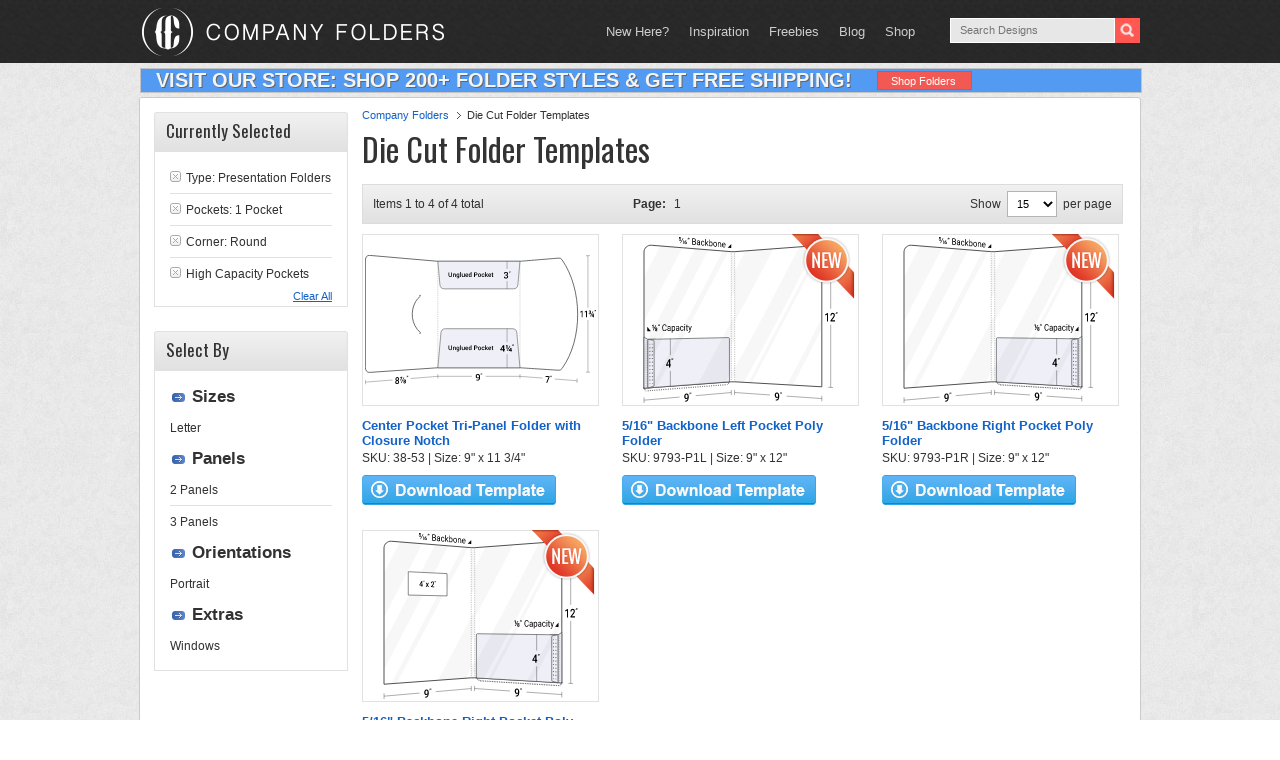

--- FILE ---
content_type: image/svg+xml
request_url: https://www.companyfolders.com/images/products/svg/38-53.svg
body_size: 24434
content:
<svg xmlns="http://www.w3.org/2000/svg" viewBox="0 0 240.4488 135.8161"><title>38-53</title><g id="Layer_2" data-name="Layer 2"><g id="Layer_1-2" data-name="Layer 1"><path d="M75.81276,118.22556,4.62514,123.10132C2.27805,123.26208.375,121.04193.375,118.14255h0Q.375,61.705.37505,5.26743c0-2.89956,1.903-5.084,4.2501-4.87912h0Q40.219,3.49426,75.81275,6.60056" fill="#fff" stroke="#333" stroke-miterlimit="10" stroke-width="0.75"/><path d="M75.81276,124.98459c0,1.7926,0,2.68887,0,4.48144" fill="none" stroke="#333" stroke-miterlimit="10" stroke-width="0.35"/><path d="M.37505,130.86291c0,1.9813,0,2.97193,0,4.95319" fill="none" stroke="#333" stroke-miterlimit="10" stroke-width="0.35"/><path d="M75.81275,127.22534q-37.71883,3.057-75.4377,6.1142" fill="none" stroke="#333" stroke-miterlimit="10" stroke-width="0.35"/><path d="M47.52768,131.3446c-7.547.63019-11.32054.94526-18.86754,1.57544,0-1.33358,0-2.00039,0-3.33395L47.52768,128.093Z" fill="#fff"/><path d="M35.35311,129.85516a1.93377,1.93377,0,0,1-.249.97589,1.87742,1.87742,0,0,1-.67627.69294,1.61724,1.61724,0,0,1,.78662.61166,1.75142,1.75142,0,0,1,.29248,1.01437,2.16461,2.16461,0,0,1-.55615,1.56995,2.20667,2.20667,0,0,1-1.44826.653,1.88837,1.88837,0,0,1-1.46093-.40113,1.85526,1.85526,0,0,1-.55664-1.48172,2.02421,2.02421,0,0,1,.28857-1.0682,2.04739,2.04739,0,0,1,.79053-.74946,1.42679,1.42679,0,0,1-.67627-.57647,1.76114,1.76114,0,0,1-.24462-.9433,2.16781,2.16781,0,0,1,.50831-1.5152,1.945,1.945,0,0,1,1.34228-.6228,1.69716,1.69716,0,0,1,1.34277.41272A1.84846,1.84846,0,0,1,35.35311,129.85516Zm-.85059,3.318a1.16662,1.16662,0,0,0-.28418-.828.84406.84406,0,0,0-.72461-.26776.99025.99025,0,0,0-.72414.38654,1.37273,1.37273,0,0,0-.27587.8789,1.14985,1.14985,0,0,0,.27392.82657.86155.86155,0,0,0,.73486.24561,1.01449,1.01449,0,0,0,.72168-.37323A1.31265,1.31265,0,0,0,34.50252,133.17316Zm-.15772-3.193a1.13953,1.13953,0,0,0-.23681-.75363.68728.68728,0,0,0-.61426-.25393.80491.80491,0,0,0-.61621.34161,1.32719,1.32719,0,0,0-.22607.80182,1.1483,1.1483,0,0,0,.23046.76129.68952.68952,0,0,0,.62061.24136.81271.81271,0,0,0,.61182-.34152A1.304,1.304,0,0,0,34.3448,129.98019Z"/><path d="M38.76914,128.42505a9.20772,9.20772,0,0,0-.77,1.298,3.39187,3.39187,0,0,0-.22217,1.35923v.62036l-.79248.0657v-.621a3.62364,3.62364,0,0,1,.32373-1.55649,4.76688,4.76688,0,0,1,.68457-1.10474l-1.689.13285v-.71457l2.46535-.19159Zm-.8633,5.92874c-.20743-.12274-.31113-.18417-.51855-.3071,1.18026-2.32617,1.77043-3.48492,2.95069-5.79373.20762.1239.31144.18579.51905.30948C39.67656,130.8703,39.08632,132.02856,37.90584,134.35379Zm4.78517-2.75757a.92018.92018,0,0,1-.15332.51563,1.23725,1.23725,0,0,1-.415.38647,1.06183,1.06183,0,0,1,.4878.3374.82586.82586,0,0,1,.18017.52817,1.10456,1.10456,0,0,1-.39209.88028,1.68856,1.68856,0,0,1-.98584.38989,1.56863,1.56863,0,0,1-1.02685-.21518.90778.90778,0,0,1-.4087-.814.941.941,0,0,1,.18457-.56314A1.36282,1.36282,0,0,1,40.67,132.621a.97765.97765,0,0,1-.436-.3157.79357.79357,0,0,1-.15723-.49134,1.0101,1.0101,0,0,1,.37745-.82193,1.6744,1.6744,0,0,1,.95459-.35852,1.37971,1.37971,0,0,1,.91943.20441A.85568.85568,0,0,1,42.691,131.59622Zm-.68847,1.78855a.42351.42351,0,0,0-.17481-.35721.59424.59424,0,0,0-.41894-.10919.78025.78025,0,0,0-.4585.18386.50018.50018,0,0,0-.18506.38846.37867.37867,0,0,0,.18506.34021.72762.72762,0,0,0,.4624.09342.71953.71953,0,0,0,.41748-.16913A.46765.46765,0,0,0,42.00254,133.38477Zm-.1084-1.66388a.33844.33844,0,0,0-.14063-.29148.49456.49456,0,0,0-.34472-.08615.67428.67428,0,0,0-.38379.14368.395.395,0,0,0-.15137.319.35809.35809,0,0,0,.15527.31293.57016.57016,0,0,0,.38379.08935.539.539,0,0,0,.34082-.153A.44387.44387,0,0,0,41.89414,131.72089Z"/><path d="M44.12706,127.18307c-.15664.40741-.23495.61121-.39161,1.019l-.28809.02273.145-.99444v-.55356l.53467-.04108Zm.81543-.06323c-.15664.407-.23495.61057-.3916,1.01795l-.28809.0227.145-.99338v-.55294l.53467-.04108Z"/><path d="M56.66422,42.61l.08558-.167a.48691.48691,0,0,1,.71814-.22638.67983.67983,0,0,1,.22033.83112.62148.62148,0,0,1-.07845.12405A21.43,21.43,0,0,0,52.945,48.38724c-6.21166,10.52655-4.79305,24.723,4.66484,32.92526a.67385.67385,0,0,1-.03114.86087.48964.48964,0,0,1-.75066-.02243.63178.63178,0,0,1-.0782-.12567l-.08559-.16873" fill="#fff" stroke="#333" stroke-miterlimit="10" stroke-width="0.75"/><path d="M161.30655,118.219s26.91382,1.7586,40.3707,2.638a3.95431,3.95431,0,0,0,3.435-1.84229c21.99048-31.04434,21.3562-82.90194,0-113.98558a3.70646,3.70646,0,0,0-3.43494-1.78138C188.22037,4.36621,161.30655,6.603,161.30655,6.603" fill="#fff" stroke="#333" stroke-miterlimit="10" stroke-width="0.75"/><path d="M220.8017,129.40542v4.83606" fill="none" stroke="#333" stroke-miterlimit="10" stroke-width="0.35"/><path d="M161.30655,124.98254V129.464" fill="none" stroke="#333" stroke-miterlimit="10" stroke-width="0.35"/><path d="M220.8017,131.82348q-29.74758-2.30017-59.49515-4.60019" fill="none" stroke="#333" stroke-miterlimit="10" stroke-width="0.35"/><path d="M197.46461,131.86093c-5.12836-.40851-7.69248-.61277-12.82081-1.02124v-3.22525c5.1283.38714,7.69245.58072,12.82081.96789Z" fill="#fff"/><path d="M192.151,127.76626c-.9664,2.47919-1.44962,3.71484-2.416,6.17828-.42343-.03521-.63516-.05279-1.05859-.088.96484-2.34472,1.44726-3.52084,2.41211-5.88058l-3.126-.23551v-.93661l4.18848.31052Z"/><path d="M192.9625,128.03015l-.2998-.239a1.48722,1.48722,0,0,0,.2246-.76425v-.4447l.51563.03784v.38889a1.41562,1.41562,0,0,1-.12695.57577A1.24865,1.24865,0,0,1,192.9625,128.03015Zm.80762.06076c-.11994-.09574-.17987-.14362-.29981-.23926a1.48146,1.48146,0,0,0,.22559-.765v-.44512l.51465.03775v.38928a1.40222,1.40222,0,0,1-.127.57638A1.22512,1.22512,0,0,1,193.77012,128.09091Z"/><path d="M232.068.717V122.84777" fill="none" stroke="#333" stroke-miterlimit="10" stroke-width="0.35"/><path d="M230.06312.88363l4.00976-.33327" fill="none" stroke="#333" stroke-miterlimit="10" stroke-width="0.35"/><path d="M230.06312,122.71676l4.00976.26206" fill="none" stroke="#333" stroke-miterlimit="10" stroke-width="0.35"/><path d="M233.76792,68.25579l-3.39984.00345V55.33569c1.35992-.02277,2.03992-.03415,3.39984-.057Z" fill="#fff"/><path d="M226.46329,65.29632l-.9414.00437V59.77944c-.55585.23612-.8338.354-1.38965.58936v-.96152c.884-.40439,1.326-.60708,2.21-1.01361l.12109-.00158Z"/><path d="M230.99262,65.27529l-.94141.00437V59.72778c-.55587.23739-.83383.35593-1.38967.59253v-.96686c.884-.40659,1.326-.61035,2.21-1.01907l.12109-.00159Z"/><path d="M233.767,59.86035l.31546-.00354c.3418-.00382.51368-.16.51368-.46851a.44049.44049,0,0,0-.10547-.29248.42244.42244,0,0,0-.34571-.122.51835.51835,0,0,0-.3135.09693.30621.30621,0,0,0-.127.26138l-.72363.00857a1.00853,1.00853,0,0,1,.32129-.7713,1.18818,1.18818,0,0,1,.82718-.30618,1.234,1.234,0,0,1,.87305.27734,1.00166,1.00166,0,0,1,.31738.78672.84439.84439,0,0,1-.52539.81738.81675.81675,0,0,1,.58008.86813,1.02656,1.02656,0,0,1-.34473.81018,1.32881,1.32881,0,0,1-.90039.30863,1.21684,1.21684,0,0,1-.85843-.29517,1.07073,1.07073,0,0,1-.333-.83792l.72364-.00711a.40192.40192,0,0,0,.13476.30637.51223.51223,0,0,0,.36722.12274.47049.47049,0,0,0,.36426-.13474.48014.48014,0,0,0,.11914-.33255q0-.48189-.52149-.48126l-.35843.00372Zm1.08207,4.83841c-.19452-.13648-.29181-.20465-.48633-.341,1.10663-2.17831,1.66-3.27105,2.76663-5.464.19452.1355.29181.20328.48633.3389C236.5091,61.42645,235.95572,62.51962,234.8491,64.69876Zm3.28033-.96177.36914-.00238v.72428l-.36914.002v.78122l-.72855.00339V64.465l-1.3926.00778-.03516-.57809c.568-.96936.852-1.4549,1.42-2.42761l.73636-.00678Zm-1.45218.00937.72363-.00467V62.58316l-.05371.10565C237.0792,63.11218,236.94523,63.3237,236.67725,63.74636Z"/><path d="M239.27884,59.09774l-.28125-.21206a1.64884,1.64884,0,0,0,.21094-.77768v-.44181l.48242-.00662v.38623a1.54766,1.54766,0,0,1-.11816.58234A1.41751,1.41751,0,0,1,239.27884,59.09774Zm.75785-.00912-.28125-.21228a1.65166,1.65166,0,0,0,.21094-.77835v-.4422l.48242-.00666v.38657a1.53349,1.53349,0,0,1-.11914.58292A1.40259,1.40259,0,0,1,240.03669,59.08862Z"/><line x1="161.3117" y1="127.22385" x2="75.81275" y2="127.22385" fill="none" stroke="#333" stroke-miterlimit="10" stroke-width="0.35"/><rect x="111.39776" y="125.85312" width="14.32892" height="3.12811" fill="#fff"/><path d="M117.23179,130.775a1.20643,1.20643,0,0,0,.97412-.44629,1.99305,1.99305,0,0,0,.37109-1.30274v-.31054a1.50014,1.50014,0,0,1-.55419.4707,1.6114,1.6114,0,0,1-.7168.16016,1.96538,1.96538,0,0,1-1.52344-.61036,2.378,2.378,0,0,1-.55908-1.67187,2.33433,2.33433,0,0,1,.626-1.67285,2.0499,2.0499,0,0,1,1.54931-.66113,2.15064,2.15064,0,0,1,1.67481.68945,2.8477,2.8477,0,0,1,.626,1.98242v1.582a2.72863,2.72863,0,0,1-.68847,1.98731,2.37452,2.37452,0,0,1-1.7793.708,3.85848,3.85848,0,0,1-.71875-.07031,3.00937,3.00937,0,0,1-.68213-.21l.14844-.86523a2.52307,2.52307,0,0,0,.58008.18554A3.66721,3.66721,0,0,0,117.23179,130.775Zm.18115-2.30567a1.44469,1.44469,0,0,0,.71875-.167,1.123,1.123,0,0,0,.44531-.43164v-.60254a2.0574,2.0574,0,0,0-.30126-1.21777.99645.99645,0,0,0-.8584-.415.92115.92115,0,0,0-.76075.40527,1.65078,1.65078,0,0,0-.30615,1.02344,1.69553,1.69553,0,0,0,.28076,1.01758A.90973.90973,0,0,0,117.41294,128.46931Z"/><path d="M121.18882,124.7242l-.438.94628h-.32177l.1621-.94042v-.53028h.59766Zm.91162,0-.438.94628h-.32177l.16211-.94042v-.53028h.59765Z"/><line x1="161.31168" y1="6.60055" x2="161.31168" y2="7.10055" fill="none" stroke="#333" stroke-miterlimit="10" stroke-width="0.25"/><line x1="161.31168" y1="8.09717" x2="161.31168" y2="117.22587" fill="none" stroke="#333" stroke-miterlimit="10" stroke-width="0.25" stroke-dasharray="0.99661 0.99661"/><line x1="161.31168" y1="117.7242" x2="161.31168" y2="118.2242" fill="none" stroke="#333" stroke-miterlimit="10" stroke-width="0.25"/><line x1="75.81275" y1="118.2242" x2="75.81275" y2="117.7242" fill="none" stroke="#333" stroke-miterlimit="10" stroke-width="0.25"/><line x1="75.81275" y1="116.72758" x2="75.81275" y2="7.59886" fill="none" stroke="#333" stroke-miterlimit="10" stroke-width="0.25" stroke-dasharray="0.99661 0.99661"/><line x1="75.81275" y1="7.10055" x2="75.81275" y2="6.60055" fill="none" stroke="#333" stroke-miterlimit="10" stroke-width="0.25"/><line x1="75.81275" y1="6.60056" x2="161.3117" y2="6.60056" fill="#fff" stroke="#333" stroke-miterlimit="10" stroke-width="0.75"/><line x1="161.3117" y1="118.22419" x2="75.81275" y2="118.22419" fill="#fff" stroke="#333" stroke-miterlimit="10" stroke-width="0.75"/><path d="M153.28852,77.28093H83.83573a4.81705,4.81705,0,0,0-4.79811,4.39336l-3.22487,36.5499h85.499l-3.225-36.5499A4.81691,4.81691,0,0,0,153.28852,77.28093Z" fill="#eeeff7" stroke="#333" stroke-miterlimit="10" stroke-width="0.5"/><path d="M159.14926,31.10819,161.3117,6.60056h-85.499L77.975,31.10819a4.81706,4.81706,0,0,0,4.79837,4.39349H154.351A4.817,4.817,0,0,0,159.14926,31.10819Z" fill="#eeeff7" stroke="#333" stroke-miterlimit="10" stroke-width="0.5"/><path d="M145.96372,20.6866h.78418a1.00811,1.00811,0,0,0,.78907-.27149,1.11956,1.11956,0,0,0,.24121-.76757,1.03789,1.03789,0,0,0-.25977-.75391,1.02363,1.02363,0,0,0-.76562-.2666,1.073,1.073,0,0,0-.749.2622.88434.88434,0,0,0-.29.689h-1.08593l-.00879-.02783a1.5766,1.5766,0,0,1,.57715-1.30127,2.26711,2.26711,0,0,1,1.543-.52637,2.35381,2.35381,0,0,1,1.57715.501,1.7666,1.7666,0,0,1,.58887,1.42383,1.50021,1.50021,0,0,1-.26465.835,1.73244,1.73244,0,0,1-.751.62646,1.61092,1.61092,0,0,1,.84668.62158,1.707,1.707,0,0,1,.27051.95069,1.79463,1.79463,0,0,1-.63769,1.459,2.7531,2.7531,0,0,1-3.20508.03223,1.586,1.586,0,0,1-.61035-1.37988l.00976-.02784h1.085a.93858.93858,0,0,0,.30176.7251,1.141,1.141,0,0,0,.80274.27686,1.15812,1.15812,0,0,0,.82519-.28223,1.04332,1.04332,0,0,0,.30176-.80078,1.13375,1.13375,0,0,0-.27539-.84033,1.18486,1.18486,0,0,0-.85645-.27051h-.78418Z"/><path d="M150.50083,17.71638l-.4375.94629h-.32226l.16211-.94092v-.53027h.59765Zm.91114,0-.4375.94629h-.32227l.16211-.94092v-.53027h.59766Z"/><line x1="147.87408" y1="27.40737" x2="147.87408" y2="35.50168" fill="none" stroke="#333" stroke-miterlimit="10" stroke-width="0.35"/><line x1="147.87408" y1="6.60056" x2="147.87408" y2="14.69513" fill="none" stroke="#333" stroke-miterlimit="10" stroke-width="0.35"/><path d="M144.87388,98.86873h.85352V99.773h-.85352V101.276h-1.12305V99.773h-2.89941l-.02735-.6875,2.88965-4.56347h1.16016Zm-2.93652,0h1.81347V96.12752l-.02734-.00977-.09277.19922Z"/><path d="M148.25962,98.19588H147.369V95.232h-.58887v-.69629l1.47949-.10645Zm-.209,2.5371-.5791-.334,3.29785-5.27832.58008.334Zm4.35644-.80664h.52832v.67676h-.52832v.67285h-.88672v-.67285h-1.915l-.04687-.53808,1.958-2.50489h.89062Zm-1.91113-.02343.01367.02343h1.01074V98.64607l-.02734-.00976-.05566.09277Z"/><path d="M154.09068,94.41853l-.4375.94629h-.32227l.16211-.94043v-.53027h.59766Zm.91113,0-.4375.94629H154.242l.16211-.94043v-.53027h.59766Z"/><line x1="147.87408" y1="104.10868" x2="147.87408" y2="118.22419" fill="none" stroke="#333" stroke-miterlimit="10" stroke-width="0.35"/><line x1="147.87408" y1="77.28093" x2="147.87408" y2="91.39644" fill="none" stroke="#333" stroke-miterlimit="10" stroke-width="0.35"/><path d="M90.66148,18.26277v3.17139a1.47172,1.47172,0,0,1-.51319,1.207,2.0484,2.0484,0,0,1-1.34228.4209,1.98131,1.98131,0,0,1-1.31592-.42237,1.48519,1.48519,0,0,1-.50342-1.20556V18.26277h.78955v3.16895a.94934.94934,0,0,0,.2793.74658,1.08518,1.08518,0,0,0,.75049.25,1.14777,1.14777,0,0,0,.77685-.25.93277.93277,0,0,0,.28907-.74658V18.26277Z"/><path d="M92.21812,19.4781l.04541.50684a1.257,1.257,0,0,1,.43359-.4209,1.159,1.159,0,0,1,.58985-.15088,1.10693,1.10693,0,0,1,.85644.333,1.4943,1.4943,0,0,1,.30713,1.03808v2.20948h-.79V20.7906a.78887.78887,0,0,0-.16406-.56347.66857.66857,0,0,0-.49854-.16748.825.825,0,0,0-.41259.10253.84341.84341,0,0,0-.29883.28077v2.55078h-.79V19.4781Z"/><path d="M95.12925,21.28474a2.28966,2.28966,0,0,1,.36719-1.355,1.181,1.181,0,0,1,1.02-.5166,1.10781,1.10781,0,0,1,.5542.13477,1.174,1.174,0,0,1,.40478.38818l.07764-.458h.65674v3.51563a1.32658,1.32658,0,0,1-.41944,1.04931,1.73682,1.73682,0,0,1-1.189.37061,2.32484,2.32484,0,0,1-.5542-.07324,2.55,2.55,0,0,1-.5376-.19336l.16895-.62061a1.91,1.91,0,0,0,.43017.15772,2.05767,2.05767,0,0,0,.48584.05713.90446.90446,0,0,0,.62744-.1836.73478.73478,0,0,0,.19776-.564v-.36084a1.10284,1.10284,0,0,1-.39112.32031,1.18646,1.18646,0,0,1-.51855.10889,1.2139,1.2139,0,0,1-1.01367-.47119,1.95918,1.95918,0,0,1-.36719-1.23829Zm.78955.06787a1.38025,1.38025,0,0,0,.19336.77539.669.669,0,0,0,.59961.29053.8104.8104,0,0,0,.42725-.10547.7799.7799,0,0,0,.28076-.30371V20.46882a.84507.84507,0,0,0-.28418-.30029.76843.76843,0,0,0-.41748-.10888.64857.64857,0,0,0-.60254.3413,1.75239,1.75239,0,0,0-.19678.88379Z"/><path d="M99.88267,22.99373h-.78955V17.92488h.78955Z"/><path d="M102.95689,22.48054a1.20131,1.20131,0,0,1-.41895.43018,1.24074,1.24074,0,0,1-1.46875-.20947,1.66055,1.66055,0,0,1-.31836-1.1211v-2.102h.78614V21.587a1.05383,1.05383,0,0,0,.14941.64648.54523.54523,0,0,0,.45166.18506,1.02155,1.02155,0,0,0,.47949-.10205.74782.74782,0,0,0,.30371-.29736v-2.541h.78955v3.51563h-.689Z"/><path d="M106.0438,23.06209a1.52756,1.52756,0,0,1-1.19092-.48926A1.79619,1.79619,0,0,1,104.409,21.317v-.12988a1.86667,1.86667,0,0,1,.44043-1.272,1.39123,1.39123,0,0,1,1.103-.50195,1.37564,1.37564,0,0,1,1.09033.43018,1.68707,1.68707,0,0,1,.37842,1.15527v.46484h-2.19336l-.00634.01612a1.10217,1.10217,0,0,0,.24511.6831.77732.77732,0,0,0,.62549.26563,1.68187,1.68187,0,0,0,.5459-.07813,1.77724,1.77724,0,0,0,.439-.22412l.25342.51807a1.64273,1.64273,0,0,1-.52636.29687A2.19609,2.19609,0,0,1,106.0438,23.06209Zm-.09131-3.01563a.59345.59345,0,0,0-.48095.23242,1.1447,1.1447,0,0,0-.23389.58985l.00635.01611h1.394v-.08105a.84078.84078,0,0,0-.17041-.5459A.62372.62372,0,0,0,105.95249,20.04646Z"/><path d="M107.912,21.28474a2.32207,2.32207,0,0,1,.36084-1.35693,1.16643,1.16643,0,0,1,1.01367-.51465,1.1043,1.1043,0,0,1,.51172.11524,1.15525,1.15525,0,0,1,.3916.32958v-1.9331h.78955v5.06885h-.6626l-.07812-.43555a1.16325,1.16325,0,0,1-.40625.37549,1.14452,1.14452,0,0,1-.55225.12842,1.19632,1.19632,0,0,1-1.00732-.47119,1.98435,1.98435,0,0,1-.36084-1.23829Zm.78955.06787a1.41676,1.41676,0,0,0,.187.77686.65383.65383,0,0,0,.59277.28906.79466.79466,0,0,0,.42432-.10693.81953.81953,0,0,0,.28418-.30567V20.47224a.83551.83551,0,0,0-.28565-.30371.7726.7726,0,0,0-.416-.10888.63726.63726,0,0,0-.59473.33935,1.791,1.791,0,0,0-.19189.88574Z"/><path d="M114.37486,21.20027v1.79346h-.78955v-4.731h1.84912a1.75369,1.75369,0,0,1,1.22656.4043,1.503,1.503,0,0,1,0,2.13183,1.76181,1.76181,0,0,1-1.22656.40137Zm0-.63379h1.05957a.86535.86535,0,0,0,.65918-.23389.83112.83112,0,0,0,.22119-.59472.79747.79747,0,0,0-.88037-.84131h-1.05957Z"/><path d="M117.59165,21.2032a1.91454,1.91454,0,0,1,.4292-1.28662,1.64079,1.64079,0,0,1,2.36524,0,1.89842,1.89842,0,0,1,.43213,1.28662v.06836a1.90894,1.90894,0,0,1-.43213,1.29346,1.6514,1.6514,0,0,1-2.36524-.00342,1.91148,1.91148,0,0,1-.4292-1.29Zm.78955.06689a1.56538,1.56538,0,0,0,.20166.83692.76.76,0,0,0,1.24121,0,1.52616,1.52616,0,0,0,.208-.83692v-.06836a1.50883,1.50883,0,0,0-.208-.82763.75157.75157,0,0,0-1.24121,0,1.55808,1.55808,0,0,0-.20166.82763Z"/><path d="M122.95933,22.4283a.7262.7262,0,0,0,.48779-.16944.53787.53787,0,0,0,.19824-.42529h.71485l.00586.01953a1.037,1.037,0,0,1-.40088.85156,1.495,1.495,0,0,1-1.00586.35743,1.45907,1.45907,0,0,1-1.19092-.50049,1.92161,1.92161,0,0,1-.41406-1.26709v-.11377a1.923,1.923,0,0,1,.41406-1.26563,1.64363,1.64363,0,0,1,2.21973-.1333,1.19165,1.19165,0,0,1,.38183.9375l-.00586.01953h-.71875a.68786.68786,0,0,0-.19043-.49072.65016.65016,0,0,0-.4956-.20166.66737.66737,0,0,0-.63037.32324,1.61072,1.61072,0,0,0-.18506.80957v.11329a1.61756,1.61756,0,0,0,.18506.8164A.66926.66926,0,0,0,122.95933,22.4283Z"/><path d="M126.14341,21.45662h-.35449v1.53711h-.78613V17.92488h.78613v2.89844h.32812l.8877-1.34522h.92871l-1.15918,1.59863,1.332,1.917h-.917Z"/><path d="M129.92271,23.06209a1.53,1.53,0,0,1-1.19141-.48926,1.80035,1.80035,0,0,1-.44336-1.25586v-.12988a1.86433,1.86433,0,0,1,.44043-1.272,1.39222,1.39222,0,0,1,1.10352-.50195,1.37663,1.37663,0,0,1,1.08984.43018,1.68975,1.68975,0,0,1,.37891,1.15527v.46484h-2.19336l-.00684.01612a1.09933,1.09933,0,0,0,.24512.6831.777.777,0,0,0,.626.26563,1.688,1.688,0,0,0,.54589-.07813,1.77436,1.77436,0,0,0,.43848-.22412l.25293.51807a1.63756,1.63756,0,0,1-.52637.29687A2.19125,2.19125,0,0,1,129.92271,23.06209Zm-.09082-3.01563a.59373.59373,0,0,0-.48145.23242,1.14034,1.14034,0,0,0-.2334.58985l.00586.01611h1.39453v-.08105a.84376.84376,0,0,0-.17089-.5459A.62209.62209,0,0,0,129.83189,20.04646Z"/><path d="M132.9188,18.62361v.85449h.62988v.585h-.62988v1.94287a.42637.42637,0,0,0,.09375.31055.34351.34351,0,0,0,.25.09229.71834.71834,0,0,0,.12695-.01123.8574.8574,0,0,0,.11719-.03077l.084.57813a.89112.89112,0,0,1-.24024.08642,1.33753,1.33753,0,0,1-.28906.03077.90585.90585,0,0,1-.68262-.25537,1.11917,1.11917,0,0,1-.24609-.80079V20.06306h-.53613v-.585h.53613v-.85449Z"/><path d="M90.66148,94.96345v3.17188a1.47042,1.47042,0,0,1-.51319,1.207,2.05111,2.05111,0,0,1-1.34228.4209,1.97639,1.97639,0,0,1-1.31592-.42285,1.48288,1.48288,0,0,1-.50342-1.20508V94.96345h.78955v3.169a.94974.94974,0,0,0,.2793.74707,1.08284,1.08284,0,0,0,.75049.25,1.14529,1.14529,0,0,0,.77685-.25.93316.93316,0,0,0,.28907-.74707v-3.169Z"/><path d="M92.21812,96.17927l.04541.50684a1.257,1.257,0,0,1,.43359-.4209,1.15942,1.15942,0,0,1,.58985-.15137,1.10865,1.10865,0,0,1,.85644.333,1.496,1.496,0,0,1,.30713,1.03809v2.21h-.79V97.49177a.7881.7881,0,0,0-.16406-.56347.67069.67069,0,0,0-.49854-.168.825.825,0,0,0-.41259.10254.849.849,0,0,0-.29883.28125V99.6949h-.79V96.17927Z"/><path d="M95.12925,97.98591a2.29329,2.29329,0,0,1,.36719-1.35546,1.18323,1.18323,0,0,1,1.02-.51661,1.10791,1.10791,0,0,1,.5542.13477,1.1756,1.1756,0,0,1,.40478.38867l.07764-.458h.65674V99.6949a1.32765,1.32765,0,0,1-.41944,1.0498,1.7367,1.7367,0,0,1-1.189.37012,2.32433,2.32433,0,0,1-.5542-.07324,2.57761,2.57761,0,0,1-.5376-.19336l.16895-.62012a1.95753,1.95753,0,0,0,.43017.15723,2.05744,2.05744,0,0,0,.48584.05664.89967.89967,0,0,0,.62744-.18359.73218.73218,0,0,0,.19776-.56348v-.36035a1.09993,1.09993,0,0,1-.39112.31933,1.17284,1.17284,0,0,1-.51855.10938,1.213,1.213,0,0,1-1.01367-.47168,1.95622,1.95622,0,0,1-.36719-1.23731Zm.78955.06836a1.378,1.378,0,0,0,.19336.77442.66827.66827,0,0,0,.59961.291.8104.8104,0,0,0,.42725-.10547.7799.7799,0,0,0,.28076-.30371v-1.54a.83865.83865,0,0,0-.28418-.30078.77287.77287,0,0,0-.41748-.10937.649.649,0,0,0-.60254.3418,1.75232,1.75232,0,0,0-.19678.88378Z"/><path d="M99.88267,99.6949h-.78955V94.62556h.78955Z"/><path d="M102.95689,99.18123a1.19886,1.19886,0,0,1-.41895.43066,1.24147,1.24147,0,0,1-1.46875-.209,1.66228,1.66228,0,0,1-.31836-1.1211V96.17927h.78614v2.1084a1.0529,1.0529,0,0,0,.14941.64649.5441.5441,0,0,0,.45166.18554,1.01548,1.01548,0,0,0,.47949-.10254.74655.74655,0,0,0,.30371-.29687v-2.541h.78955V99.6949h-.689Z"/><path d="M106.0438,99.76326a1.52756,1.52756,0,0,1-1.19092-.48926,1.79619,1.79619,0,0,1-.44384-1.25586v-.12988a1.86878,1.86878,0,0,1,.44043-1.27246,1.39272,1.39272,0,0,1,1.103-.502,1.3743,1.3743,0,0,1,1.09033.43067,1.68621,1.68621,0,0,1,.37842,1.15527v.46485h-2.19336l-.00634.01562a1.10138,1.10138,0,0,0,.24511.68359.77883.77883,0,0,0,.62549.26563,1.69529,1.69529,0,0,0,.5459-.07813,1.80913,1.80913,0,0,0,.439-.22363l.25342.51758a1.63358,1.63358,0,0,1-.52636.29687A2.1846,2.1846,0,0,1,106.0438,99.76326Zm-.09131-3.01563a.592.592,0,0,0-.48095.23243,1.14636,1.14636,0,0,0-.23389.58984l.00635.0166h1.394v-.082a.84355.84355,0,0,0-.17041-.5459A.62348.62348,0,0,0,105.95249,96.74763Z"/><path d="M107.912,97.98591a2.31727,2.31727,0,0,1,.36084-1.35644,1.16612,1.16612,0,0,1,1.01367-.51563,1.1166,1.1166,0,0,1,.51172.11524,1.16226,1.16226,0,0,1,.3916.33008v-1.9336h.78955V99.6949h-.6626l-.07812-.43555a1.15259,1.15259,0,0,1-.40625.375,1.13913,1.13913,0,0,1-.55225.12891,1.19543,1.19543,0,0,1-1.00732-.47168,1.98134,1.98134,0,0,1-.36084-1.23731Zm.78955.06836a1.41611,1.41611,0,0,0,.187.77637.65487.65487,0,0,0,.59277.28906.79477.79477,0,0,0,.42432-.10742.8165.8165,0,0,0,.28418-.30469V97.17341a.83165.83165,0,0,0-.28565-.30371.77716.77716,0,0,0-.416-.10937.63681.63681,0,0,0-.59473.33984,1.791,1.791,0,0,0-.19189.88574Z"/><path d="M114.37486,97.901v1.794h-.78955V94.96345h1.84912a1.75407,1.75407,0,0,1,1.22656.40528,1.50183,1.50183,0,0,1,0,2.13086,1.76185,1.76185,0,0,1-1.22656.40136Zm0-.63281h1.05957a.86373.86373,0,0,0,.65918-.23437.832.832,0,0,0,.22119-.59473.79875.79875,0,0,0-.88037-.8418h-1.05957Z"/><path d="M117.59165,97.90486a1.915,1.915,0,0,1,.4292-1.28711,1.63968,1.63968,0,0,1,2.36524,0,1.89974,1.89974,0,0,1,.43213,1.28711v.06836a1.90849,1.90849,0,0,1-.43213,1.293,1.65084,1.65084,0,0,1-2.36524-.00391,1.908,1.908,0,0,1-.4292-1.28906Zm.78955.06641a1.56419,1.56419,0,0,0,.20166.83691.76.76,0,0,0,1.24121,0,1.525,1.525,0,0,0,.208-.83691v-.06836a1.50595,1.50595,0,0,0-.208-.82715.75094.75094,0,0,0-1.24121,0,1.55391,1.55391,0,0,0-.20166.82715Z"/><path d="M122.95933,99.12947a.72412.72412,0,0,0,.48779-.16992.53625.53625,0,0,0,.19824-.42481h.71485l.00586.01953a1.03758,1.03758,0,0,1-.40088.85157,1.49507,1.49507,0,0,1-1.00586.35742,1.45789,1.45789,0,0,1-1.19092-.501,1.92026,1.92026,0,0,1-.41406-1.2666v-.11426a1.92478,1.92478,0,0,1,.41406-1.26562,1.64284,1.64284,0,0,1,2.21973-.13282,1.19233,1.19233,0,0,1,.38183.9375l-.00586.01954h-.71875a.689.689,0,0,0-.19043-.49121.65155.65155,0,0,0-.4956-.20118.66648.66648,0,0,0-.63037.32325,1.61194,1.61194,0,0,0-.18506.80957v.11328a1.6163,1.6163,0,0,0,.18506.8164A.66926.66926,0,0,0,122.95933,99.12947Z"/><path d="M126.14341,98.15779h-.35449V99.6949h-.78613V94.62556h.78613V97.524h.32812l.8877-1.34473h.92871l-1.15918,1.59864,1.332,1.917h-.917Z"/><path d="M129.92271,99.76326a1.53,1.53,0,0,1-1.19141-.48926,1.80035,1.80035,0,0,1-.44336-1.25586v-.12988a1.86643,1.86643,0,0,1,.44043-1.27246,1.39371,1.39371,0,0,1,1.10352-.502,1.37529,1.37529,0,0,1,1.08984.43067,1.68889,1.68889,0,0,1,.37891,1.15527v.46485h-2.19336l-.00684.01562a1.09854,1.09854,0,0,0,.24512.68359.77849.77849,0,0,0,.626.26563,1.70149,1.70149,0,0,0,.54589-.07813,1.8062,1.8062,0,0,0,.43848-.22363l.25293.51758a1.62848,1.62848,0,0,1-.52637.29687A2.17979,2.17979,0,0,1,129.92271,99.76326Zm-.09082-3.01563a.59233.59233,0,0,0-.48145.23243,1.142,1.142,0,0,0-.2334.58984l.00586.0166h1.39453v-.082a.84655.84655,0,0,0-.17089-.5459A.62185.62185,0,0,0,129.83189,96.74763Z"/><path d="M132.9188,95.32478v.85449h.62988v.585h-.62988v1.94336a.42371.42371,0,0,0,.09375.30957.34378.34378,0,0,0,.25.09278.67466.67466,0,0,0,.12695-.01172.73631.73631,0,0,0,.11719-.03027l.084.57812a.87527.87527,0,0,1-.24024.08594,1.33753,1.33753,0,0,1-.28906.03125.90743.90743,0,0,1-.68262-.25488,1.12,1.12,0,0,1-.24609-.80079V96.76423h-.53613v-.585h.53613v-.85449Z"/></g></g></svg>